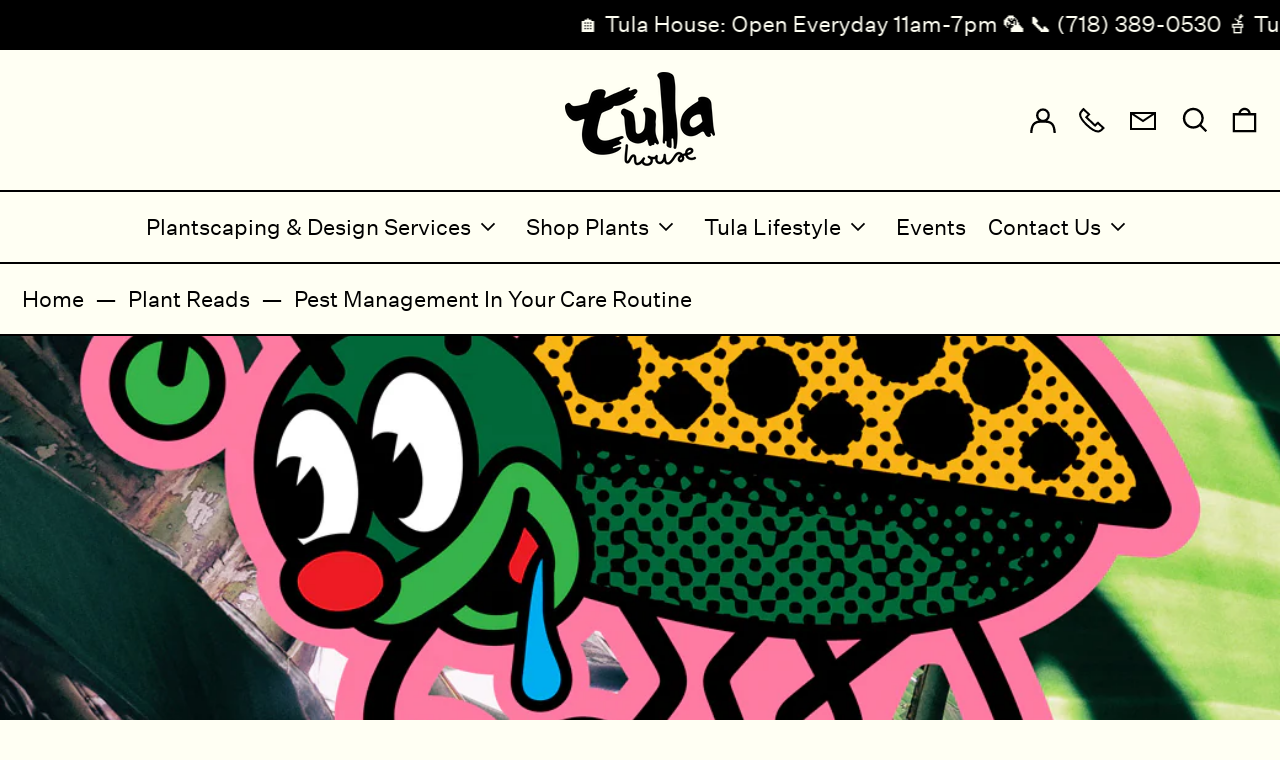

--- FILE ---
content_type: text/css
request_url: https://tula.house/cdn/shop/t/68/assets/custom.css?v=94262771699014719071762967784
body_size: -133
content:
.custom-email-icon,.custom-phone-icon{align-items:center!important}.custom-email-icon img{min-width:1.25rem}.custom-phone-icon svg{max-width:1.2rem}@media (max-width: 400px){.ml-2.custom-email-icon,.ml-2.custom-phone-icon{margin-left:.3rem}.custom-email-icon svg{min-width:28px}.custom-phone-icon img{max-width:26px}header .text-right .ml-2{margin-left:.3rem}header .text-right .ml-2 .w-5{width:28px}header .logo-image{max-width:110px}}@media (min-width: 1024px){.logo-menu__wrapper{position:relative;min-height:140px}.logo-class.flex.items-stretch .mr-6{position:absolute;left:50%;transform:translate(-50%)}}@media (max-width: 1024px){a.search-menu-item,.ml-2.whitespace-nowrap.flex.items-stretch.custom-email-icon.mobile{display:none}.ml-2.whitespace-nowrap.flex.items-stretch.custom-phone-icon.desktop{margin-right:-10px}}@media (max-width: 1024px){.right-hidden-menu-items button.js-enabled.inline-block.py-2,.ml-2.whitespace-nowrap.flex.items-stretch.custom-phone-icon.desktop{display:none}.right-hidden-menu-items .ml-2.whitespace-nowrap.flex.items-stretch.custom-phone-icon.desktop{display:block}.mobile-header-items .mr-4{margin-right:-25px}}.inner_content{margin:auto}.button-space a{margin:5px}.ai-share-buttons a{border:2px solid #000;margin:10px;padding:5px 12px;display:inline-block}.button-call{display:block;text-align:center}.button-call:after{display:none}.button-call span{display:inline-block;padding:0 30px;background:url(/cdn/shop/files/phone-call.png?v=1757496804) left center no-repeat;background-size:contain}
/*# sourceMappingURL=/cdn/shop/t/68/assets/custom.css.map?v=94262771699014719071762967784 */


--- FILE ---
content_type: text/css
request_url: https://tula.house/cdn/shop/t/68/assets/custom-ada.css?v=180024723334600671451747217961
body_size: -830
content:
.featured-collection .product-grid-title, .featured-collection .text-scheme-meta{
  color: #fff;
}

--- FILE ---
content_type: text/javascript
request_url: https://tula.house/cdn/shop/t/68/assets/custom-ada.js?v=106096845574682945631747213394
body_size: -538
content:
document.addEventListener("DOMContentLoaded",function(){setTimeout(function(){const container=document.getElementById("tula-gardens-portfolio");if(!container)return;container.querySelectorAll("a.imagebox.xo-blank").forEach(link=>{const titleEl=link.querySelector(".imagebox__title");titleEl&&link.setAttribute("aria-label",titleEl.textContent.trim())})},2e3)});
//# sourceMappingURL=/cdn/shop/t/68/assets/custom-ada.js.map?v=106096845574682945631747213394
